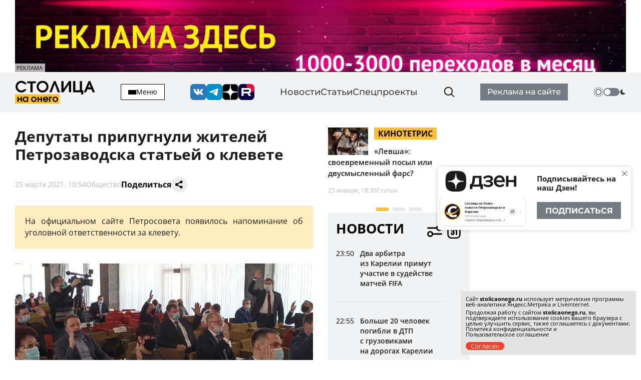

--- FILE ---
content_type: text/html; charset=utf-8
request_url: https://stolicaonego.ru/ajax/stat/
body_size: 7
content:
{"stat":"ok","times":"Total time: 0.20830512046814 sec\n\n"}